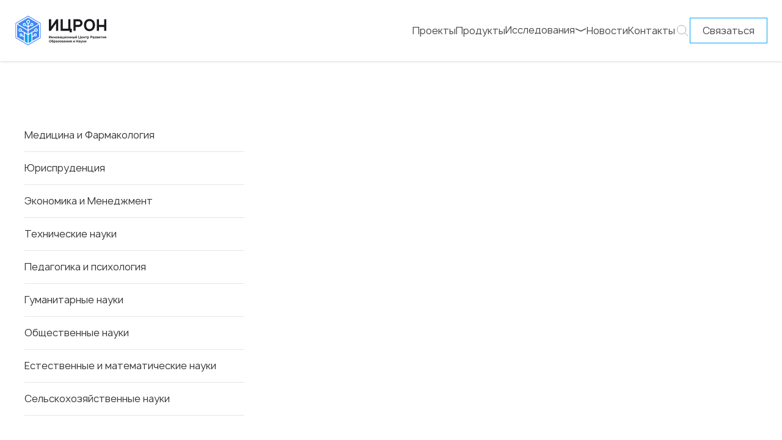

--- FILE ---
content_type: text/html;charset=utf-8
request_url: https://izron.ru/conference/gnd/ix-mezhdunarodnaya-nauchno-prakticheskaya-konferen1228.html
body_size: 13680
content:
<!DOCTYPE html><html><head><meta charset="utf-8">
<meta name="viewport" content="width=device-width, initial-scale=1">
<title>Научное образование и инновационный центр в России</title>
<style>@font-face{font-display:swap;font-family:Manrope;font-style:normal;font-weight:300;src:url(/_nuxt/Manrope-Light.BwUc1Usd.woff2) format("woff2")}@font-face{font-display:swap;font-family:Manrope;font-style:normal;font-weight:400;src:url(/_nuxt/Manrope-Regular.nlNYxjcI.woff2) format("woff2")}@font-face{font-display:swap;font-family:Manrope;font-style:normal;font-weight:500;src:url(/_nuxt/Manrope-Medium.B6tSc1So.woff2) format("woff2")}@font-face{font-display:swap;font-family:Manrope;font-style:normal;font-weight:600;src:url(/_nuxt/Manrope-Semibold.C-xdgwZw.woff2) format("woff2")}@font-face{font-display:swap;font-family:Manrope;font-style:normal;font-weight:700;src:url(/_nuxt/Manrope-Bold.DBNFIFyk.woff2) format("woff2")}body,html{font-family:Manrope,sans-serif;height:100%;margin:0}section{margin:80px 0}#__nuxt{display:flex;flex-direction:column;min-height:100vh}main{flex:1}footer{background:#ccc;padding:20px}.container{margin:0 auto;max-width:1360px;padding:0 40px;width:100%}.btn-section{border:1px solid #1d75ef;color:#1d75ef;font-size:16px;font-weight:400;line-height:150%;padding:12px 24px}.mobile{display:none}h1.heading-section,h2.heading-section{color:#36363a;font-size:48px;font-weight:700;line-height:120%}.section-top{align-items:center;display:flex;justify-content:space-between;margin-bottom:40px}.list-projects{align-items:stretch;display:grid;gap:32px;grid-template-columns:repeat(3,1fr)}.text-decor{color:inherit;font-size:1.1rem;line-height:1.75;overflow:auto}.card__top{align-items:center;display:flex;gap:16px;margin-bottom:16px}.card__tag{background:#fff;color:#0d83cc;display:inline-block;font-size:14px;font-weight:600;line-height:150%;padding:4px 8px}.card__tag.accent{background:#4285f4;color:#fff}.card__title{color:#fff;font-size:24px;font-weight:700;line-height:140%;margin-bottom:8px}.card__text{color:#fff;font-size:16px;font-weight:400;line-height:150%;margin-bottom:16px}.text-decor p{margin:1em 0}.card__btn{align-items:center;background:none;border:1px solid #fff;color:#fff;cursor:pointer;display:flex;font-size:16px;font-weight:400;gap:8px;line-height:150%;margin-top:auto;padding:10px 20px;width:max-content;width:-moz-max-content;width:-webkit-max-content}.card__btn.accent{border:1px solid #4285f4;color:#4285f4}.card__btn span{height:24px;width:24px}.card__btn svg path{fill:#fff;stroke:#fff;transition:all .2s ease-in-out;-webkit-transition:all .2s ease-in-out;-moz-transition:all .2s ease-in-out;-ms-transition:all .2s ease-in-out;-o-transition:all .2s ease-in-out}.card__btn.accent svg path{fill:#4285f4;stroke:#4285f4}.dark-text{color:#36363a}.card--blue{background:#4285f4;color:#fff;height:262px}.card__date{color:#fff;display:block;font-size:14px;font-weight:700}.card__date span{font-size:32px;font-weight:600;line-height:150%}.card__date.accent{color:#0d83cc}.text-decor h1,.text-decor h2,.text-decor h3,.text-decor h4,.text-decor h5,.text-decor h6{font-weight:700;line-height:1.3;margin-bottom:.8em;margin-top:2.2em}.text-decor h1{font-size:2rem}.text-decor h2{font-size:1.75rem}.text-decor h3{font-size:1.5rem}.text-decor h4{font-size:1.3rem}.text-decor h5{font-size:1.15rem}.text-decor h6{font-size:1rem;font-weight:600}.text-decor ol,.text-decor ul{margin:1.2em 0;padding-left:1.5em}.text-decor ul{list-style-type:disc}.text-decor ol{list-style-type:decimal}.text-decor li{list-style:disc;margin-bottom:.5em}.text-decor ol ol,.text-decor ol ul,.text-decor ul ol,.text-decor ul ul{margin-top:.5em}.text-decor blockquote{border-left:4px solid rgba(0,0,0,.1);font-style:italic;margin:1.5em 0;padding-left:1.2em}.text-decor img{border-radius:8px;display:block;height:auto;margin:1.5em auto;max-width:100%}.text-decor a{text-decoration:underline;text-underline-offset:2px;transition:opacity .2s ease-in-out}.text-decor a:hover{opacity:.8}.text-decor hr{border:none;border-top:1px solid rgba(0,0,0,.1);margin:2em 0}.text-decor code{border-radius:4px;padding:.2em .4em}.text-decor code,.text-decor pre{background:#0000000a;font-size:.95em}.text-decor pre{border-radius:6px;line-height:1.5;margin:1.5em 0;overflow-x:auto;padding:1em}.text-decor table{border-collapse:collapse;margin:1.5em 0;width:100%}.text-decor td,.text-decor th{border:1px solid rgba(0,0,0,.1);padding:.75em 1em;text-align:left}.text-decor th{font-weight:600}.text-decor strong{font-weight:700}.text-decor em{font-style:italic}@keyframes blink{0%,80%,to{opacity:.3}40%{opacity:1}}.loader{align-items:center;display:flex;gap:8px;justify-content:center;margin:40px 0}.dot{animation:blink 1.4s infinite both;background-color:#4285f4;border-radius:50%;height:12px;width:12px}.dot:nth-child(2){animation-delay:.2s}.dot:nth-child(3){animation-delay:.4s}@media (max-width:1300px){.section-news__top .btn-section,.section-projects__top .btn-section{display:none}.section-projects .btn-section.mobile{display:block;margin-top:40px;width:max-content;width:-moz-max-content;width:-webkit-max-content}}@media (max-width:1089px){section{margin:60px 0}.container{padding:0 20px}}@media (max-width:959px){h1.heading-section,h2.heading-section{font-size:36px}}@media (max-width:859px){.section-subscribe{background:#4285f4}}@media (max-width:768px){.text-decor{font-size:1rem}.text-decor h1{font-size:1.6rem}.text-decor h2{font-size:1.4rem}.text-decor h3{font-size:1.2rem}}@media (max-width:739px){.list-projects{grid-template-columns:repeat(1,1fr)}.section-projects .btn-section.mobile{text-align:center;width:100%}}</style>
<style>*{border:none;margin:0;padding:0}*,:after,:before{box-sizing:border-box}a,a:hover,a:link,a:visited{text-decoration:none}aside,footer,header,main,nav,section{background-color:#fff;display:block}h1,h2,h3,h4,h5,h6,p{font-size:inherit;font-weight:inherit}ul,ul li{list-style:none}img{vertical-align:top}img,svg{height:auto;max-width:100%}address{font-style:normal}button,input,select,textarea{background-color:transparent;color:inherit;font-family:inherit;font-size:inherit}input::-ms-clear{display:none}button,input[type=submit]{background-color:transparent;background:none;box-shadow:none;cursor:pointer;display:inline-block}button:active,button:focus,input:active,input:focus{outline:none}button::-moz-focus-inner{border:0;padding:0}label{cursor:pointer}legend{display:block}input[type=file]{max-width:100%}</style>
<style>.page-overlay[data-v-4bd264bf]{background:#f2f2f255;inset:0;opacity:.1;pointer-events:none;position:fixed;transition:opacity 1.8s ease;z-index:999}</style>
<style>.header[data-v-67ff8531]{background:#fff;box-shadow:0 .0625rem .25rem #00000026;position:sticky;top:0;z-index:1000}.header__container[data-v-67ff8531]{align-items:center;display:flex;justify-content:space-between;padding:24px;position:relative}.header__right[data-v-67ff8531]{align-items:center;display:flex;gap:80px}.header__nav[data-v-67ff8531]{display:flex}.header__list[data-v-67ff8531]{display:flex;gap:60px;list-style:none;margin:0;padding:0}.header__item[data-v-67ff8531]{position:relative}.header__link[data-v-67ff8531]{color:#48484c;font-size:16px;font-weight:400;line-height:150%;text-decoration:none;transition:color .2s}.header__link[data-v-67ff8531]:hover{color:#07f}.header__link--dropdown[data-v-67ff8531]{align-items:center;background:none;border:none;color:#48484c;cursor:pointer;display:flex;gap:.375rem}.header__arrow[data-v-67ff8531]{align-items:center;display:flex;transition:transform .2s}.header__arrow--open[data-v-67ff8531]{transform:rotate(180deg)}.header__dropdown[data-v-67ff8531]{background:#fff;box-shadow:0 0 .25rem .0625rem #00000026;display:flex;flex-direction:column;gap:1.5rem;left:0;list-style:none;margin-top:.625rem;min-width:15.3125rem;padding:1.5rem;position:absolute;top:100%}.header__dropdown-item a[data-v-67ff8531]{color:#48484c;display:block;font-size:16px;font-weight:400;line-height:150%;text-decoration:none}.header__dropdown-item a[data-v-67ff8531]:hover{background:#f5f5f5}.header__button[data-v-67ff8531]{border:1px solid #00a4ef;color:#48484c;font-size:16px;font-weight:400;line-height:150%;padding:8px 20px;text-decoration:none;transition:all .2s}.header__button[data-v-67ff8531]:hover{background:#07f;color:#fff}.header__burger[data-v-67ff8531]{background:none;border:none;cursor:pointer;display:none;flex-direction:column;gap:5px}.header__burger span[data-v-67ff8531]{background:#664dfe;border-radius:10px;height:4px;width:27px}.header__nav-mobile[data-v-67ff8531]{background:#fff;border-top:.0625rem solid #ddd;box-shadow:0 -.125rem .375rem #0000001a;inset:0;position:fixed;z-index:100}.header__list-mobile[data-v-67ff8531]{display:flex;flex-direction:column;gap:24px;list-style:none;margin:0;padding:0 20px}.header__item-mobile a[data-v-67ff8531]{color:#000;font-size:16px;text-decoration:none}span.dropdown-arrow[data-v-67ff8531]{display:flex}.dropdown-arrow svg[data-v-67ff8531]{transition:transform .3s ease}.dropdown-arrow svg.rotated[data-v-67ff8531]{transform:rotate(180deg)}.header__list-mobile .dropdown-header[data-v-67ff8531]{align-items:center;display:flex;gap:5px;justify-content:space-between}.header__list-mobile ul.dropdown-menu[data-v-67ff8531]{display:flex;flex-direction:column;gap:24px;margin-top:24px;padding-left:20px}.header__nav-mobile-top[data-v-67ff8531]{align-items:center;display:flex;justify-content:space-between;margin-bottom:30px;padding:6px 18px}.header__logo-mobile img[data-v-67ff8531]{height:52px}.header__close[data-v-67ff8531]{background:none;border:none;cursor:pointer;height:24px;position:relative}.header__actions[data-v-67ff8531]{align-items:center;display:flex;gap:60px}.header__icon[data-v-67ff8531]{background:none;border:none;cursor:pointer;height:24px;transition:filter .2s ease,transform .2s ease;width:24px}.header__icon svg path[data-v-67ff8531]{height:100%;transition:stroke .5s ease-in-out;width:100%}.header__icon:hover svg path[data-v-67ff8531]{stroke:#00a4ef}.header__container.search-active .header__burger[data-v-67ff8531],.header__container.search-active .header__button[data-v-67ff8531],.header__container.search-active .header__icon--search[data-v-67ff8531],.header__container.search-active .header__icon--user[data-v-67ff8531],.header__container.search-active .header__logo[data-v-67ff8531],.header__container.search-active .header__nav[data-v-67ff8531]{opacity:0;pointer-events:none;transform:translateY(-10px);transition:all .3s ease}.header__container:not(.search-active) .header__burger[data-v-67ff8531],.header__container:not(.search-active) .header__button[data-v-67ff8531],.header__container:not(.search-active) .header__icon--search[data-v-67ff8531],.header__container:not(.search-active) .header__icon--user[data-v-67ff8531],.header__container:not(.search-active) .header__logo[data-v-67ff8531],.header__container:not(.search-active) .header__nav[data-v-67ff8531]{opacity:1;transform:translateY(0);transition:all .3s ease}.header__search-bar[data-v-67ff8531]{align-items:center;animation:fadeInSearch-67ff8531 .35s ease forwards;display:flex;gap:12px;left:0;opacity:0;position:absolute;right:0;transform:translateY(-10px);width:100%;z-index:10}.header__item-mobile .header__search-bar[data-v-67ff8531]{animation:none;opacity:1;position:relative;transform:translateY(0)}button.search-icon--close[data-v-67ff8531]{height:24px;position:absolute;right:15px}.header__search-input[data-v-67ff8531]::-webkit-search-cancel-button{-webkit-appearance:none;appearance:none}.header__search-input[data-v-67ff8531]::-webkit-search-decoration,.header__search-input[data-v-67ff8531]::-webkit-search-results-button,.header__search-input[data-v-67ff8531]::-webkit-search-results-decoration{display:none}.header__search-wrapper[data-v-67ff8531]{align-items:center;display:flex;max-width:100%;position:relative;width:100%}@keyframes fadeInSearch-67ff8531{0%{opacity:0;transform:translateY(-10px)}to{opacity:1;transform:translateY(0)}}.header__search-input[data-v-67ff8531]{background:#fff;border:1px solid #ccc;box-shadow:0 2px 8px #0000000d;flex:1;font-size:16px;outline:none;padding:12px 40px;transition:border-color .25s ease,box-shadow .25s ease}.header__search-input[data-v-67ff8531]:focus{border-color:#00a4ef;box-shadow:0 3px 10px #0077ff26}.header__search-icon[data-v-67ff8531]{align-items:center;display:flex;left:12px;pointer-events:none;position:absolute}.header__icon--close[data-v-67ff8531]{background:none;border:none;cursor:pointer;position:absolute;right:12px;transition:transform .2s ease}.header__icon--close[data-v-67ff8531]:hover{transform:scale(1.1)}.fade-enter-active[data-v-67ff8531],.fade-leave-active[data-v-67ff8531]{transition:opacity .25s ease}.fade-enter-from[data-v-67ff8531],.fade-leave-to[data-v-67ff8531]{opacity:0}.search-fade-enter-active[data-v-67ff8531]{animation:searchOpen .35s ease forwards}.search-fade-leave-active[data-v-67ff8531]{animation:searchClose-67ff8531 .4s cubic-bezier(.45,0,.2,1) forwards}@keyframes searchClose-67ff8531{0%{opacity:1;transform:translateY(0) scale(1)}50%{opacity:.5;transform:translateY(-6px) scale(.97)}to{opacity:0;transform:translateY(-20px) scale(.9)}}@media (max-width:1289px){.header__list[data-v-67ff8531]{gap:45px}.header__actions[data-v-67ff8531],.header__right[data-v-67ff8531]{gap:40px}}@media (max-width:1200px){.header__list[data-v-67ff8531]{gap:45px}.header__right[data-v-67ff8531]{gap:40px}}@media (max-width:1120px){.header__actions[data-v-67ff8531],.header__nav[data-v-67ff8531]{display:none}.header__burger[data-v-67ff8531]{display:flex}.header__container[data-v-67ff8531]{align-items:center;display:flex;justify-content:space-between;padding:6px 18px}.header__item-mobile .header__button[data-v-67ff8531]{display:grid;text-align:center;width:100%}}@media (min-width:1121px){.header__nav-mobile[data-v-67ff8531]{display:none}}@media (max-width:996px){.header__dropdown-item a[data-v-67ff8531],.header__link[data-v-67ff8531]{font-size:14px}}</style>
<style>.modal-overlay[data-v-0fe3b365]{align-items:center;background:#00000080;display:flex;inset:0;justify-content:center;position:fixed;z-index:120}.modal[data-v-0fe3b365]{background:#fff;max-width:690px;padding:40px 60px;position:relative;width:100%}.modal-heading[data-v-0fe3b365]{color:#4285f4;font-size:48px;font-weight:700;margin-bottom:20px;text-align:center}.modal-text[data-v-0fe3b365]{color:#48484c;font-size:18px;font-weight:400;line-height:150%;margin:0 auto;max-width:380px;text-align:center}.modal-close[data-v-0fe3b365]{background:none;border:none;cursor:pointer;font-size:32px;line-height:100%;position:absolute;right:15px;top:10px}.form-field[data-v-0fe3b365]{margin-bottom:16px}.field-label[data-v-0fe3b365]{color:#48484c;font-size:16px}.custom-input[data-v-0fe3b365],.custom-textarea[data-v-0fe3b365]{border:1px solid #ccc;min-height:40px;outline:none;padding:10px;width:100%}.custom-textarea[data-v-0fe3b365]{min-height:120px}.custom-input[data-v-0fe3b365]:empty:before,.custom-textarea[data-v-0fe3b365]:empty:before{color:#aaa;content:attr(data-placeholder)}.checkbox[data-v-0fe3b365]{align-items:center;cursor:pointer;display:flex}.custom-checkbox[data-v-0fe3b365]{border:1px solid #c3c3c3;border-radius:50%;height:18px;margin-right:8px;position:relative;width:18px}.custom-checkbox.checked[data-v-0fe3b365]:after{background:#4285f4;border-radius:50%;content:"";height:10px;left:50%;position:absolute;top:50%;transform:translate(-50%,-50%);width:10px}button[type=submit][data-v-0fe3b365]{background:#4285f4;border:none;color:#fff;cursor:pointer;display:block;font-size:18px;margin:0 auto;padding:12px 24px}@media (max-width:959px){.modal[data-v-0fe3b365]{padding:40px 20px}.modal-heading[data-v-0fe3b365]{font-size:36px;margin-bottom:12px}.agreement .field-label[data-v-0fe3b365]{font-size:14px}.agreement[data-v-0fe3b365],.form-field[data-v-0fe3b365]:nth-child(3){margin-bottom:24px}.modal-text[data-v-0fe3b365]{font-size:16px;font-weight:400;margin-bottom:32px}button[type=submit][data-v-0fe3b365]{font-size:16px;padding:10px 36px}}@media (max-width:768px){.modal-heading[data-v-0fe3b365]{font-size:30px}}@media (max-width:420px){.modal-heading[data-v-0fe3b365]{font-size:24px}}</style>
<style>.conferences-layout[data-v-d03a05d3]{display:flex;gap:80px}.category-list__item--active>.category-list__link[data-v-d03a05d3],.subcategory-list__item--active>.subcategory-list__link[data-v-d03a05d3]{color:#007bff}.subcategory-list[data-v-d03a05d3]{padding-left:1rem}.conferences-content[data-v-d03a05d3]{flex:1}.conferences-sidebar[data-v-d03a05d3]{background-color:#fff;border-radius:6px;width:250px}.category-list[data-v-d03a05d3]{list-style:none;margin:0;padding:0}.category-list__item[data-v-d03a05d3]{margin-bottom:12px;transition:all .2s ease}.category-list__item--active>.category-list__link[data-v-d03a05d3]{color:#007bff}.category-list__link[data-v-d03a05d3]{border-bottom:1px solid #ddd;border-radius:4px;color:#333;display:block;padding:8px 12px;text-decoration:none;transition:background .2s ease}.category-list__link[data-v-d03a05d3]:hover{background-color:#f0f8ff}.subcategory-list[data-v-d03a05d3]{list-style:none;margin-top:6px;padding-left:16px}.subcategory-list__item[data-v-d03a05d3]{margin-bottom:6px}.subcategory-list__item--active>.subcategory-list__link[data-v-d03a05d3]{color:#007bff}.subcategory-list__link[data-v-d03a05d3]{border-radius:4px;color:#555;display:block;padding:4px 10px;text-decoration:none}.subcategory-list__link[data-v-d03a05d3]:hover{background-color:#f0f8ff}@media (max-width:1024px){.conferences-layout[data-v-d03a05d3]{flex-direction:column;gap:60px}}</style>
<style>.footer--dark[data-v-d167f1d5]{background:linear-gradient(100deg,#012863,#205597 64.06%,#073977);color:#fff;overflow:hidden;position:relative;z-index:1}.footer--dark[data-v-d167f1d5]:before{background:#2f669ecc;height:538px;left:-150px;top:-250px;width:362px}.footer--dark[data-v-d167f1d5]:after,.footer--dark[data-v-d167f1d5]:before{border-radius:100%;content:"";filter:blur(200px);position:absolute;z-index:-1}.footer--dark[data-v-d167f1d5]:after{background:#1c4a79;bottom:-450px;height:1016px;left:250px;transform:rotate(31deg);width:715px}.footer__container[data-v-d167f1d5]{display:flex;justify-content:space-between}.footer__top[data-v-d167f1d5]{border-bottom:1px solid #cacaca;padding:50px 0 40px}.footer__logo[data-v-d167f1d5]{margin-bottom:20px;width:230px}.footer__description[data-v-d167f1d5]{margin-bottom:15px}.footer__author[data-v-d167f1d5],.footer__description[data-v-d167f1d5]{color:#ecf3f7;font-size:16px;font-weight:400;line-height:150%}.footer__author[data-v-d167f1d5]{display:flex;justify-content:end}.footer__left[data-v-d167f1d5]{max-width:350px}.footer__right[data-v-d167f1d5]{display:flex;justify-content:space-between;width:760px}.footer__column-title[data-v-d167f1d5]{color:#a0c5db;font-size:20px;font-weight:700;line-height:150%;margin-bottom:16px}.footer__list[data-v-d167f1d5]{display:flex;flex-direction:column;gap:8px}.footer__list-item a[data-v-d167f1d5]{color:#ccc;color:#ecf3f7;font-size:16px;font-weight:400;line-height:150%;transition:color .2s}.footer__bottom[data-v-d167f1d5]{padding:20px 0}.footer__bottom-container[data-v-d167f1d5]{align-items:center;display:flex;justify-content:space-between}.footer__legal[data-v-d167f1d5],.footer__links[data-v-d167f1d5]{display:flex;gap:24px}.footer__links[data-v-d167f1d5]{flex-wrap:wrap}.footer__link[data-v-d167f1d5]{color:#a0c5db;font-size:14px;font-weight:400;line-height:150%;text-decoration:underline;-webkit-text-decoration-skip-ink:none;text-decoration-skip-ink:none;transition:all .5s ease-in-out}.footer__link[data-v-d167f1d5]:hover{color:#ecf3f7}.footer__socials[data-v-d167f1d5]{display:flex;gap:12px}.footer__social[data-v-d167f1d5]{height:24px;width:24px}.footer__social[data-v-d167f1d5]:hover{color:#fff}p.footer__copy[data-v-d167f1d5]{color:#ecf3f7;font-size:14px;font-weight:400;line-height:150%}.footer__column[data-v-d167f1d5]:first-child{max-width:115px;width:100%}.footer__column[data-v-d167f1d5]:nth-child(2),.footer__column[data-v-d167f1d5]:nth-child(3){max-width:200px;width:100%}@media (max-width:1300px){.footer__right[data-v-d167f1d5]{width:710px}}@media (max-width:1200px){.footer__container[data-v-d167f1d5]{display:flex;flex-direction:column;gap:48px;justify-content:space-between}.footer__container.footer__bottom-container[data-v-d167f1d5]{gap:32px}.footer__links[data-v-d167f1d5]{align-items:center;flex-direction:column;gap:16px;justify-content:center;order:-1}.footer__legal[data-v-d167f1d5]{display:flex;flex-direction:column;gap:32px}.footer__right[data-v-d167f1d5]{width:100%}}@media (max-width:956px){.footer__right[data-v-d167f1d5]{flex-direction:column;gap:40px}.footer__column[data-v-d167f1d5]{max-width:none!important;width:100%}.footer__socials[data-v-d167f1d5]{order:-1}.footer__left[data-v-d167f1d5]{max-width:100%}}</style>
<style>.cookies-section[data-v-613973a3]{align-items:center;background:#4385f5;bottom:0;display:flex;flex-wrap:wrap;gap:25px;justify-content:center;padding:2em;width:100%}.cookies-consent[data-v-613973a3]{bottom:0;left:0;margin:0;position:fixed;width:100%}p.cookies-section__text[data-v-613973a3]{color:#fff;margin-right:10px}.cookies-section a.underline[data-v-613973a3]{color:#fff;text-decoration:underline}.cookies-consent .btn-section[data-v-613973a3]{border:1px solid #fff;color:#fff}</style>
<style>.sidebar[data-v-25f246fb]{max-width:360px;width:100%}.sidebar__toggle[data-v-25f246fb]{align-items:center;background:#fff;border-bottom:1px solid #e5e5e5;cursor:pointer;display:none;font-size:18px;font-weight:500;justify-content:space-between;padding:13px 0;text-align:left;width:100%}nav.sidebar__nav[data-v-25f246fb]{margin-top:15px}.sidebar__list[data-v-25f246fb]{display:flex;flex-direction:column;gap:15px;list-style:none;margin:0;padding:0}.sidebar__item[data-v-25f246fb]{border-bottom:1px solid #e5e5e5;padding:13px 0}.sidebar__link[data-v-25f246fb]{color:#36363a;font-size:16px;text-decoration:none;transition:color .3s ease}.sidebar__link[data-v-25f246fb]:hover{color:#007bff}.sidebar__toggle-icon[data-v-25f246fb]{transition:transform .3s ease}.sidebar__toggle-icon--open[data-v-25f246fb]{transform:rotate(180deg)}.conferences-sidebar[data-v-25f246fb]{background-color:#fff;border-radius:6px;width:250px}.category-list[data-v-25f246fb]{list-style:none;margin:0;padding:0}.category-list__item[data-v-25f246fb]{margin-bottom:12px;transition:all .2s ease}.category-list__item--active>.category-list__link[data-v-25f246fb]{color:#007bff}.category-list__link[data-v-25f246fb]{border-bottom:1px solid #ddd;border-radius:4px;color:#333;display:block;padding:8px 12px;text-decoration:none;transition:background .2s ease}.category-list__link[data-v-25f246fb]:hover{background-color:#f0f8ff}.subcategory-list[data-v-25f246fb]{list-style:none;margin-top:6px;padding-left:16px}.subcategory-list__item[data-v-25f246fb]{margin-bottom:6px}.subcategory-list__item--active>.subcategory-list__link[data-v-25f246fb]{color:#007bff}.subcategory-list__link[data-v-25f246fb]{border-radius:4px;color:#555;display:block;padding:4px 10px;text-decoration:none}.subcategory-list__link[data-v-25f246fb]:hover{background-color:#f0f8ff}@media (max-width:1024px){.sidebar__toggle[data-v-25f246fb]{display:flex}.sidebar[data-v-25f246fb]{max-width:100%}}.sidebar-fade-enter-active[data-v-25f246fb],.sidebar-fade-leave-active[data-v-25f246fb]{transition:all .3s ease}.sidebar-fade-enter-from[data-v-25f246fb],.sidebar-fade-leave-to[data-v-25f246fb]{opacity:0;transform:translateY(-10px)}</style>
<link rel="stylesheet" href="/_nuxt/useConferencesCategories.qtGl9qEh.css" crossorigin>
<link rel="modulepreload" as="script" crossorigin href="/_nuxt/D4grrQCv.js">
<link rel="modulepreload" as="script" crossorigin href="/_nuxt/CwnnktO0.js">
<link rel="modulepreload" as="script" crossorigin href="/_nuxt/CdLGYZ3A.js">
<link rel="modulepreload" as="script" crossorigin href="/_nuxt/BMVlVPBl.js">
<link rel="modulepreload" as="script" crossorigin href="/_nuxt/Dph_X_6v.js">
<link rel="modulepreload" as="script" crossorigin href="/_nuxt/m5nm-wMl.js">
<link rel="modulepreload" as="script" crossorigin href="/_nuxt/BVDLL_-q.js">
<link rel="modulepreload" as="script" crossorigin href="/_nuxt/DBxL1qVE.js">
<link rel="modulepreload" as="script" crossorigin href="/_nuxt/9pkddeST.js">
<link rel="modulepreload" as="script" crossorigin href="/_nuxt/BZdLiteF.js">
<link rel="modulepreload" as="script" crossorigin href="/_nuxt/XzLgkCmA.js">
<link rel="preload" as="fetch" fetchpriority="low" crossorigin="anonymous" href="/_nuxt/builds/meta/9b8c179b-33b8-4a8a-99d2-c4b7873bff24.json">
<link rel="prefetch" as="script" crossorigin href="/_nuxt/CpbNZhgO.js">
<link rel="prefetch" as="script" crossorigin href="/_nuxt/BLDa66tv.js">
<link rel="prefetch" as="image" type="image/svg+xml" href="/_nuxt/logo.qBYgfPG2.svg">
<link rel="prefetch" as="image" type="image/svg+xml" href="/_nuxt/logo-light.CyDjfaUk.svg">
<meta property="og:image" content="Научное образование и инновационный центр в России">
<link rel="icon" type="image/png" href="/favicon-48x48.png" sizes="48x48">
<link rel="icon" type="image/svg+xml" href="/favicon.svg">
<link rel="shortcut icon" href="/favicon.ico">
<link rel="apple-touch-icon" sizes="180x180" href="/apple-touch-icon.png">
<link rel="manifest" href="/site.webmanifest">
<meta name="apple-mobile-web-app-title" content="Инновационный Центр Развития Образования и Науки">
<meta name="description" content="Научное образование и инновационный центр в России">
<meta property="og:title" content="Научное образование и инновационный центр в России">
<meta property="og:description" content="Научное образование и инновационный центр в России">
<meta name="twitter:title" content="Научное образование и инновационный центр в России">
<meta name="twitter:description" content="Научное образование и инновационный центр в России">
<meta name="twitter:image" content="Научное образование и инновационный центр в России">
<meta name="type" content="website">
<meta name="site-name" content="Научное образование и инновационный центр в России">
<meta name="locale" content="ru_RU">
<script type="module" src="/_nuxt/D4grrQCv.js" crossorigin></script></head><body><div id="__nuxt"><!--[--><header class="header" data-v-4bd264bf data-v-67ff8531><div class="header__container container" data-v-67ff8531><div class="header__left" data-v-67ff8531><div class="header__logo" data-v-67ff8531><a href="/" class="" data-v-67ff8531><img src="/_nuxt/logo.qBYgfPG2.svg" alt="Логотип" class="header__logo-img" data-v-67ff8531></a></div></div><div class="header__right" data-v-67ff8531><nav class="header__nav" data-v-67ff8531><ul class="header__list" data-v-67ff8531><li class="header__item" data-v-67ff8531><a href="/projects" class="header__link" data-v-67ff8531>Проекты</a></li><li class="header__item" data-v-67ff8531><a href="/services" class="header__link" data-v-67ff8531>Продукты</a></li><li class="header__item header__item--dropdown" data-v-67ff8531><button class="header__link header__link--dropdown" data-v-67ff8531> Исследования <span class="header__arrow" data-v-67ff8531><svg width="19" height="6" viewBox="0 0 19 6" fill="none" data-v-67ff8531><path d="M1 1L9.74286 5L18 1" stroke="#48484C" stroke-width="1.5" data-v-67ff8531></path></svg></span></button><!----></li><li class="header__item" data-v-67ff8531><a href="/news" class="header__link" data-v-67ff8531>Новости</a></li><li class="header__item" data-v-67ff8531><a href="/contacts" class="header__link" data-v-67ff8531>Контакты</a></li></ul></nav><div class="header__actions" data-v-67ff8531><button class="header__icon header__icon--search" data-v-67ff8531><svg width="24" height="24" viewBox="0 0 24 24" fill="none" xmlns="http://www.w3.org/2000/svg" data-v-67ff8531><path d="M10.6296 17.7593C14.5672 17.7593 17.7593 14.5672 17.7593 10.6296C17.7593 6.69204 14.5672 3.5 10.6296 3.5C6.69204 3.5 3.5 6.69204 3.5 10.6296C3.5 14.5672 6.69204 17.7593 10.6296 17.7593Z" stroke="#A9A9A9" data-v-67ff8531></path><path d="M15.8164 15.8145L21.0016 20.9996" stroke="#A9A9A9" stroke-linecap="round" stroke-linejoin="round" data-v-67ff8531></path></svg></button><a href="#" class="header__button" data-v-67ff8531>Связаться</a></div><!----><button class="header__burger" data-v-67ff8531><span data-v-67ff8531></span><span data-v-67ff8531></span><span data-v-67ff8531></span></button></div></div><!----><!----></header><main data-v-d03a05d3><section class="conferences-list" data-v-d03a05d3><div class="container" data-v-d03a05d3><div class="conferences-layout" data-v-d03a05d3><div class="sidebar" data-v-d03a05d3 data-v-25f246fb><button class="sidebar__toggle" data-v-25f246fb> Категории конференций <span class="sidebar__toggle-icon--open sidebar__toggle-icon" data-v-25f246fb><svg width="17" height="8" viewBox="0 0 17 8" fill="none" xmlns="http://www.w3.org/2000/svg" data-v-25f246fb><path d="M1 1.5L8.5 6.5L16 1.5" stroke="#C5C5C5" stroke-width="2" data-v-25f246fb></path></svg></span></button><nav class="sidebar__nav" style="" data-v-25f246fb><ul class="sidebar__list" data-v-25f246fb><!--[--><li class="sidebar__item" data-v-25f246fb><a href="/conference/med" class="sidebar__link" data-v-25f246fb>Медицина и Фармакология</a></li><li class="sidebar__item" data-v-25f246fb><a href="/conference/law" class="sidebar__link" data-v-25f246fb>Юриспруденция</a></li><li class="sidebar__item" data-v-25f246fb><a href="/conference/economics" class="sidebar__link" data-v-25f246fb>Экономика и Менеджмент</a></li><li class="sidebar__item" data-v-25f246fb><a href="/conference/tech" class="sidebar__link" data-v-25f246fb>Технические науки</a></li><li class="sidebar__item" data-v-25f246fb><a href="/conference/psychology" class="sidebar__link" data-v-25f246fb>Педагогика и психология</a></li><li class="sidebar__item" data-v-25f246fb><a href="/conference/hum" class="sidebar__link" data-v-25f246fb>Гуманитарные науки</a></li><li class="sidebar__item" data-v-25f246fb><a href="/conference/soc" class="sidebar__link" data-v-25f246fb>Общественные науки</a></li><li class="sidebar__item" data-v-25f246fb><a href="/conference/math" class="sidebar__link" data-v-25f246fb>Естественные и математические науки</a></li><li class="sidebar__item" data-v-25f246fb><a href="/conference/gnd" class="sidebar__link" data-v-25f246fb>Сельскохозяйственные науки</a></li><!--]--></ul></nav></div><!----></div></div></section></main><footer class="footer footer--dark" data-v-4bd264bf data-v-d167f1d5><div class="container" data-v-d167f1d5><div class="footer__top" data-v-d167f1d5><div class="footer__container" data-v-d167f1d5><div class="footer__left" data-v-d167f1d5><img src="/_nuxt/logo-light.CyDjfaUk.svg" alt="Логотип" class="footer__logo" data-v-d167f1d5><p class="footer__description" data-v-d167f1d5> Наука — сила, она раскрывает отношения вещей, их законы и взаимодействия. </p><p class="footer__author" data-v-d167f1d5>Александр Герцен</p></div><div class="footer__right" data-v-d167f1d5><div class="footer__column" data-v-d167f1d5><h3 class="footer__column-title" data-v-d167f1d5>Компания</h3><ul class="footer__list" data-v-d167f1d5><li class="footer__list-item" data-v-d167f1d5><a href="/projects" class="" data-v-d167f1d5>Проекты</a></li><li class="footer__list-item" data-v-d167f1d5><a href="/services" class="" data-v-d167f1d5>Продукты</a></li><li class="footer__list-item" data-v-d167f1d5><a href="/news" class="" data-v-d167f1d5>Новости</a></li><li class="footer__list-item" data-v-d167f1d5><a href="/contacts" class="" data-v-d167f1d5>Контакты</a></li></ul></div><div class="footer__column" data-v-d167f1d5><h3 class="footer__column-title" data-v-d167f1d5>Конференции</h3><ul class="footer__list" data-v-d167f1d5><li class="footer__list-item" data-v-d167f1d5><a href="/conference" class="" data-v-d167f1d5>Конференции</a></li><li class="footer__list-item" data-v-d167f1d5><a href="/partners" class="" data-v-d167f1d5>Институты</a></li><li class="footer__list-item" data-v-d167f1d5><a href="/editors" class="" data-v-d167f1d5>Редакционная коллегия</a></li><li class="footer__list-item" data-v-d167f1d5><a href="/authors" class="" data-v-d167f1d5>Авторы</a></li></ul></div><div class="footer__column" data-v-d167f1d5><h3 class="footer__column-title" data-v-d167f1d5>Наши контакты</h3><ul class="footer__list" data-v-d167f1d5><li class="footer__list-item" data-v-d167f1d5><a href="https://t.me/izronru" target="_blank" data-v-d167f1d5>Telegram</a></li><!----><!----><li class="footer__list-item" data-v-d167f1d5><a href="mailto:info@izron.ru" data-v-d167f1d5>info@izron.ru</a></li><!----><li class="footer__list-item" data-v-d167f1d5>г. Москва, Суворовская пл., д.1/52, корпус 2, 7 этаж, помещение I, ИЦРОН</li></ul></div></div></div></div><div class="footer__bottom" data-v-d167f1d5><div class="footer__container footer__bottom-container" data-v-d167f1d5><div class="footer__legal" data-v-d167f1d5><p class="footer__copy" data-v-d167f1d5>© 2025 ИЦРОН. Все права защищены.</p><div class="footer__links" data-v-d167f1d5><a href="/privacy" class="footer__link" data-v-d167f1d5>Политика конфиденциальности</a><a href="/doc" class="footer__link" data-v-d167f1d5>Условия обслуживания</a></div></div><div class="footer__socials" data-v-d167f1d5><a href="https://t.me/izronru" class="footer__social" aria-label="Telegram" data-v-d167f1d5><img src="data:image/svg+xml,%3csvg%20width=&#39;24&#39;%20height=&#39;24&#39;%20viewBox=&#39;0%200%2024%2024&#39;%20fill=&#39;none&#39;%20xmlns=&#39;http://www.w3.org/2000/svg&#39;%3e%3ccircle%20cx=&#39;12&#39;%20cy=&#39;13&#39;%20r=&#39;7&#39;%20fill=&#39;%23D9D9D9&#39;%20/%3e%3cpath%20d=&#39;M12%202C6.48%202%202%206.48%202%2012C2%2017.52%206.48%2022%2012%2022C17.52%2022%2022%2017.52%2022%2012C22%206.48%2017.52%202%2012%202ZM16.64%208.8C16.49%2010.38%2015.84%2014.22%2015.51%2015.99C15.37%2016.74%2015.09%2016.99%2014.83%2017.02C14.25%2017.07%2013.81%2016.64%2013.25%2016.27C12.37%2015.69%2011.87%2015.33%2011.02%2014.77C10.03%2014.12%2010.67%2013.76%2011.24%2013.18C11.39%2013.03%2013.95%2010.7%2014%2010.49C14.0069%2010.4582%2014.006%2010.4252%2013.9973%2010.3938C13.9886%2010.3624%2013.9724%2010.3337%2013.95%2010.31C13.89%2010.26%2013.81%2010.28%2013.74%2010.29C13.65%2010.31%2012.25%2011.24%209.52%2013.08C9.12%2013.35%208.76%2013.49%208.44%2013.48C8.08%2013.47%207.4%2013.28%206.89%2013.11C6.26%2012.91%205.77%2012.8%205.81%2012.45C5.83%2012.27%206.08%2012.09%206.55%2011.9C9.47%2010.63%2011.41%209.79%2012.38%209.39C15.16%208.23%2015.73%208.03%2016.11%208.03C16.19%208.03%2016.38%208.05%2016.5%208.15C16.6%208.23%2016.63%208.34%2016.64%208.42C16.63%208.48%2016.65%208.66%2016.64%208.8Z&#39;%20fill=&#39;%230D83CC&#39;%20/%3e%3c/svg%3e" alt="Telegram" class="footer__logo" data-v-d167f1d5></a><!----><!----></div></div></div></div><section class="cookies-consent" data-v-d167f1d5 data-v-613973a3><!----></section></footer><!----><!--]--></div><div id="teleports"></div><script type="application/json" data-nuxt-data="nuxt-app" data-ssr="true" id="__NUXT_DATA__">[["ShallowReactive",1],{"data":2,"state":91,"once":94,"_errors":95,"serverRendered":13,"path":103},["ShallowReactive",3],{"categories-conference":4,"contact-settings":82},[5,18,26,34,42,50,58,66,74],{"id":6,"name":7,"seo":8,"slug":16,"parent_id":10,"image":12,"children":17},1,"Медицина и Фармакология",{"title":9,"description":10,"author":11,"image":12,"url":10,"enableTitleSuffix":13,"imageMeta":10,"published_time":10,"modified_time":10,"articleBody":10,"section":10,"tags":10,"twitter_username":10,"schema":10,"type":14,"site_name":10,"favicon":10,"locale":15,"robots":10,"canonical_url":10,"openGraphTitle":10,"alternates":10},"Медицина и Фармакология – Разделы конференций – ИЦРОН",null,"ИЦРОН","https://izron.ru/storage/1877/med.png",true,"website","ru_RU","med",[],{"id":19,"name":20,"seo":21,"slug":24,"parent_id":10,"image":23,"children":25},2,"Юриспруденция",{"title":22,"description":10,"author":11,"image":23,"url":10,"enableTitleSuffix":13,"imageMeta":10,"published_time":10,"modified_time":10,"articleBody":10,"section":10,"tags":10,"twitter_username":10,"schema":10,"type":14,"site_name":10,"favicon":10,"locale":15,"robots":10,"canonical_url":10,"openGraphTitle":10,"alternates":10},"Юриспруденция – Разделы конференций – ИЦРОН","https://izron.ru/storage/1878/yur.png","law",[],{"id":27,"name":28,"seo":29,"slug":32,"parent_id":10,"image":31,"children":33},3,"Экономика и Менеджмент",{"title":30,"description":10,"author":11,"image":31,"url":10,"enableTitleSuffix":13,"imageMeta":10,"published_time":10,"modified_time":10,"articleBody":10,"section":10,"tags":10,"twitter_username":10,"schema":10,"type":14,"site_name":10,"favicon":10,"locale":15,"robots":10,"canonical_url":10,"openGraphTitle":10,"alternates":10},"Экономика и Менеджмент – Разделы конференций – ИЦРОН","https://izron.ru/storage/1879/eco.png","economics",[],{"id":35,"name":36,"seo":37,"slug":40,"parent_id":10,"image":39,"children":41},4,"Технические науки",{"title":38,"description":10,"author":11,"image":39,"url":10,"enableTitleSuffix":13,"imageMeta":10,"published_time":10,"modified_time":10,"articleBody":10,"section":10,"tags":10,"twitter_username":10,"schema":10,"type":14,"site_name":10,"favicon":10,"locale":15,"robots":10,"canonical_url":10,"openGraphTitle":10,"alternates":10},"Технические науки – Разделы конференций – ИЦРОН","https://izron.ru/storage/1880/tec.png","tech",[],{"id":43,"name":44,"seo":45,"slug":48,"parent_id":10,"image":47,"children":49},5,"Педагогика и психология",{"title":46,"description":10,"author":11,"image":47,"url":10,"enableTitleSuffix":13,"imageMeta":10,"published_time":10,"modified_time":10,"articleBody":10,"section":10,"tags":10,"twitter_username":10,"schema":10,"type":14,"site_name":10,"favicon":10,"locale":15,"robots":10,"canonical_url":10,"openGraphTitle":10,"alternates":10},"Педагогика и психология – Разделы конференций – ИЦРОН","https://izron.ru/storage/1881/psy.png","psychology",[],{"id":51,"name":52,"seo":53,"slug":56,"parent_id":10,"image":55,"children":57},6,"Гуманитарные науки",{"title":54,"description":10,"author":11,"image":55,"url":10,"enableTitleSuffix":13,"imageMeta":10,"published_time":10,"modified_time":10,"articleBody":10,"section":10,"tags":10,"twitter_username":10,"schema":10,"type":14,"site_name":10,"favicon":10,"locale":15,"robots":10,"canonical_url":10,"openGraphTitle":10,"alternates":10},"Гуманитарные науки – Разделы конференций – ИЦРОН","https://izron.ru/storage/1882/gym.png","hum",[],{"id":59,"name":60,"seo":61,"slug":64,"parent_id":10,"image":63,"children":65},7,"Общественные науки",{"title":62,"description":10,"author":11,"image":63,"url":10,"enableTitleSuffix":13,"imageMeta":10,"published_time":10,"modified_time":10,"articleBody":10,"section":10,"tags":10,"twitter_username":10,"schema":10,"type":14,"site_name":10,"favicon":10,"locale":15,"robots":10,"canonical_url":10,"openGraphTitle":10,"alternates":10},"Общественные науки – Разделы конференций – ИЦРОН","https://izron.ru/storage/1883/obs.png","soc",[],{"id":67,"name":68,"seo":69,"slug":72,"parent_id":10,"image":71,"children":73},8,"Естественные и математические науки",{"title":70,"description":10,"author":11,"image":71,"url":10,"enableTitleSuffix":13,"imageMeta":10,"published_time":10,"modified_time":10,"articleBody":10,"section":10,"tags":10,"twitter_username":10,"schema":10,"type":14,"site_name":10,"favicon":10,"locale":15,"robots":10,"canonical_url":10,"openGraphTitle":10,"alternates":10},"Естественные и математические науки – Разделы конференций – ИЦРОН","https://izron.ru/storage/1884/est.png","math",[],{"id":75,"name":76,"seo":77,"slug":80,"parent_id":10,"image":79,"children":81},9,"Сельскохозяйственные науки",{"title":78,"description":10,"author":11,"image":79,"url":10,"enableTitleSuffix":13,"imageMeta":10,"published_time":10,"modified_time":10,"articleBody":10,"section":10,"tags":10,"twitter_username":10,"schema":10,"type":14,"site_name":10,"favicon":10,"locale":15,"robots":10,"canonical_url":10,"openGraphTitle":10,"alternates":10},"Сельскохозяйственные науки – Разделы конференций – ИЦРОН","https://izron.ru/storage/1885/sel.png","gnd",[],{"company_name":83,"address":84,"legal_address":85,"phone":10,"email":86,"tg":87,"whatsapp":10,"vk":10,"contacts_text":88,"map_iframe":89,"bank_details":90},"АО \"Инновационный центр развития образования и науки\"","г. Москва, Суворовская пл., д.1/52, корпус 2, 7 этаж, помещение I, ИЦРОН","129085, город Москва, ул Годовикова, д. 9 стр. 12","info@izron.ru","https://t.me/izronru","\u003Cp>Связаться по поводу любой информации можно по почте: \u003Ca target=\"_blank\" rel=\"noopener noreferrer nofollow\" href=\"mailto:info@izron.ru\">info@izron.ru\u003C/a>\u003C/p>\u003Cp>\u003C/p>\u003Cp>Связь по вопросам конференций: \u003Ca target=\"_blank\" rel=\"noopener noreferrer nofollow\" href=\"mailto:konf@izron.ru\">konf@izron.ru\u003C/a>\u003C/p>\u003Cp>\u003C/p>\u003Cp>Связь по вопросам сотрудничества: \u003Ca target=\"_blank\" rel=\"noopener noreferrer nofollow\" href=\"mailto:contact@izron.ru\">contact@izron.ru\u003C/a>\u003C/p>"," \u003Ciframe\n            src='https://yandex.ru/map-widget/v1/?um=constructor%3A1be1d259f519eea24b2551f4ba5cc784cbc4564ec9cb808ecff139778c7626ff&amp;source=constructor\" width=\"847\" height=\"574\" frameborder=\"0\"'\n            width=\"100%\"\n            height=\"370\"\n            frameborder=\"0\"\n          >\u003C/iframe>","\u003Cp>Акционерное общество &quot;Инновационный центр развития образования и науки&quot;\u003C/p>",["Reactive",92],{"$sglobalPending":93},false,["Set"],["ShallowReactive",96],{"categories-conference":10,"contact-settings":10,"conference-ix-mezhdunarodnaya-nauchno-prakticheskaya-konferen1228.html":97},["NuxtError",98],{"message":99,"statusCode":100,"statusMessage":101,"data":102},"[GET] \"https://izron.ru/api/v1/conferences/ix-mezhdunarodnaya-nauchno-prakticheskaya-konferen1228.html\": 404 Not Found",404,"Not Found","\u003C!DOCTYPE html>\n\u003Chtml lang=\"en\">\n    \u003Chead>\n        \u003Cmeta charset=\"utf-8\">\n        \u003Cmeta name=\"viewport\" content=\"width=device-width, initial-scale=1\">\n\n        \u003Ctitle>Not Found\u003C/title>\n\n        \u003Cstyle>\n            /*! normalize.css v8.0.1 | MIT License | github.com/necolas/normalize.css */html{line-height:1.15;-webkit-text-size-adjust:100%}body{margin:0}a{background-color:transparent}code{font-family:monospace,monospace;font-size:1em}[hidden]{display:none}html{font-family:system-ui,-apple-system,BlinkMacSystemFont,Segoe UI,Roboto,Helvetica Neue,Arial,Noto Sans,sans-serif,Apple Color Emoji,Segoe UI Emoji,Segoe UI Symbol,Noto Color Emoji;line-height:1.5}*,:after,:before{box-sizing:border-box;border:0 solid #e2e8f0}a{color:inherit;text-decoration:inherit}code{font-family:Menlo,Monaco,Consolas,Liberation Mono,Courier New,monospace}svg,video{display:block;vertical-align:middle}video{max-width:100%;height:auto}.bg-white{--bg-opacity:1;background-color:#fff;background-color:rgba(255,255,255,var(--bg-opacity))}.bg-gray-100{--bg-opacity:1;background-color:#f7fafc;background-color:rgba(247,250,252,var(--bg-opacity))}.border-gray-200{--border-opacity:1;border-color:#edf2f7;border-color:rgba(237,242,247,var(--border-opacity))}.border-gray-400{--border-opacity:1;border-color:#cbd5e0;border-color:rgba(203,213,224,var(--border-opacity))}.border-t{border-top-width:1px}.border-r{border-right-width:1px}.flex{display:flex}.grid{display:grid}.hidden{display:none}.items-center{align-items:center}.justify-center{justify-content:center}.font-semibold{font-weight:600}.h-5{height:1.25rem}.h-8{height:2rem}.h-16{height:4rem}.text-sm{font-size:.875rem}.text-lg{font-size:1.125rem}.leading-7{line-height:1.75rem}.mx-auto{margin-left:auto;margin-right:auto}.ml-1{margin-left:.25rem}.mt-2{margin-top:.5rem}.mr-2{margin-right:.5rem}.ml-2{margin-left:.5rem}.mt-4{margin-top:1rem}.ml-4{margin-left:1rem}.mt-8{margin-top:2rem}.ml-12{margin-left:3rem}.-mt-px{margin-top:-1px}.max-w-xl{max-width:36rem}.max-w-6xl{max-width:72rem}.min-h-screen{min-height:100vh}.overflow-hidden{overflow:hidden}.p-6{padding:1.5rem}.py-4{padding-top:1rem;padding-bottom:1rem}.px-4{padding-left:1rem;padding-right:1rem}.px-6{padding-left:1.5rem;padding-right:1.5rem}.pt-8{padding-top:2rem}.fixed{position:fixed}.relative{position:relative}.top-0{top:0}.right-0{right:0}.shadow{box-shadow:0 1px 3px 0 rgba(0,0,0,.1),0 1px 2px 0 rgba(0,0,0,.06)}.text-center{text-align:center}.text-gray-200{--text-opacity:1;color:#edf2f7;color:rgba(237,242,247,var(--text-opacity))}.text-gray-300{--text-opacity:1;color:#e2e8f0;color:rgba(226,232,240,var(--text-opacity))}.text-gray-400{--text-opacity:1;color:#cbd5e0;color:rgba(203,213,224,var(--text-opacity))}.text-gray-500{--text-opacity:1;color:#a0aec0;color:rgba(160,174,192,var(--text-opacity))}.text-gray-600{--text-opacity:1;color:#718096;color:rgba(113,128,150,var(--text-opacity))}.text-gray-700{--text-opacity:1;color:#4a5568;color:rgba(74,85,104,var(--text-opacity))}.text-gray-900{--text-opacity:1;color:#1a202c;color:rgba(26,32,44,var(--text-opacity))}.uppercase{text-transform:uppercase}.underline{text-decoration:underline}.antialiased{-webkit-font-smoothing:antialiased;-moz-osx-font-smoothing:grayscale}.tracking-wider{letter-spacing:.05em}.w-5{width:1.25rem}.w-8{width:2rem}.w-auto{width:auto}.grid-cols-1{grid-template-columns:repeat(1,minmax(0,1fr))}@-webkit-keyframes spin{0%{transform:rotate(0deg)}to{transform:rotate(1turn)}}@keyframes spin{0%{transform:rotate(0deg)}to{transform:rotate(1turn)}}@-webkit-keyframes ping{0%{transform:scale(1);opacity:1}75%,to{transform:scale(2);opacity:0}}@keyframes ping{0%{transform:scale(1);opacity:1}75%,to{transform:scale(2);opacity:0}}@-webkit-keyframes pulse{0%,to{opacity:1}50%{opacity:.5}}@keyframes pulse{0%,to{opacity:1}50%{opacity:.5}}@-webkit-keyframes bounce{0%,to{transform:translateY(-25%);-webkit-animation-timing-function:cubic-bezier(.8,0,1,1);animation-timing-function:cubic-bezier(.8,0,1,1)}50%{transform:translateY(0);-webkit-animation-timing-function:cubic-bezier(0,0,.2,1);animation-timing-function:cubic-bezier(0,0,.2,1)}}@keyframes bounce{0%,to{transform:translateY(-25%);-webkit-animation-timing-function:cubic-bezier(.8,0,1,1);animation-timing-function:cubic-bezier(.8,0,1,1)}50%{transform:translateY(0);-webkit-animation-timing-function:cubic-bezier(0,0,.2,1);animation-timing-function:cubic-bezier(0,0,.2,1)}}@media (min-width:640px){.sm\\:rounded-lg{border-radius:.5rem}.sm\\:block{display:block}.sm\\:items-center{align-items:center}.sm\\:justify-start{justify-content:flex-start}.sm\\:justify-between{justify-content:space-between}.sm\\:h-20{height:5rem}.sm\\:ml-0{margin-left:0}.sm\\:px-6{padding-left:1.5rem;padding-right:1.5rem}.sm\\:pt-0{padding-top:0}.sm\\:text-left{text-align:left}.sm\\:text-right{text-align:right}}@media (min-width:768px){.md\\:border-t-0{border-top-width:0}.md\\:border-l{border-left-width:1px}.md\\:grid-cols-2{grid-template-columns:repeat(2,minmax(0,1fr))}}@media (min-width:1024px){.lg\\:px-8{padding-left:2rem;padding-right:2rem}}@media (prefers-color-scheme:dark){.dark\\:bg-gray-800{--bg-opacity:1;background-color:#2d3748;background-color:rgba(45,55,72,var(--bg-opacity))}.dark\\:bg-gray-900{--bg-opacity:1;background-color:#1a202c;background-color:rgba(26,32,44,var(--bg-opacity))}.dark\\:border-gray-700{--border-opacity:1;border-color:#4a5568;border-color:rgba(74,85,104,var(--border-opacity))}.dark\\:text-white{--text-opacity:1;color:#fff;color:rgba(255,255,255,var(--text-opacity))}.dark\\:text-gray-300 { --text-opacity: 1; color: #e2e8f0; color: rgba(226,232,240,var(--text-opacity)) }}\n        \u003C/style>\n\n        \u003Cstyle>\n            body {\n                font-family: ui-sans-serif, system-ui, -apple-system, BlinkMacSystemFont, \"Segoe UI\", Roboto, \"Helvetica Neue\", Arial, \"Noto Sans\", sans-serif, \"Apple Color Emoji\", \"Segoe UI Emoji\", \"Segoe UI Symbol\", \"Noto Color Emoji\";\n            }\n        \u003C/style>\n    \u003C/head>\n    \u003Cbody class=\"antialiased\">\n        \u003Cdiv class=\"relative flex items-top justify-center min-h-screen bg-gray-100 dark:bg-gray-900 sm:items-center sm:pt-0\" role=\"main\">\n            \u003Cdiv class=\"max-w-xl mx-auto sm:px-6 lg:px-8\">\n                \u003Cdiv class=\"flex items-center pt-8 sm:justify-start sm:pt-0\">\n                    \u003Ch1 class=\"px-4 text-lg dark:text-gray-300 text-gray-700 border-r border-gray-400 tracking-wider\">\n                        404                    \u003C/h1>\n\n                    \u003Cdiv class=\"ml-4 text-lg dark:text-gray-300 text-gray-700 uppercase tracking-wider\">\n                        Not Found                    \u003C/div>\n                \u003C/div>\n            \u003C/div>\n        \u003C/div>\n    \u003C/body>\n\u003C/html>\n","/conference/gnd/ix-mezhdunarodnaya-nauchno-prakticheskaya-konferen1228.html"]</script>
<script>window.__NUXT__={};window.__NUXT__.config={public:{apiBase:"https://izron.ru/api/v1"},app:{baseURL:"/",buildId:"9b8c179b-33b8-4a8a-99d2-c4b7873bff24",buildAssetsDir:"/_nuxt/",cdnURL:""}}</script></body></html>

--- FILE ---
content_type: text/css; charset=utf-8
request_url: https://izron.ru/_nuxt/useConferencesCategories.qtGl9qEh.css
body_size: 604
content:
.sidebar[data-v-25f246fb]{max-width:360px;width:100%}.sidebar__toggle[data-v-25f246fb]{align-items:center;background:#fff;border-bottom:1px solid #e5e5e5;cursor:pointer;display:none;font-size:18px;font-weight:500;justify-content:space-between;padding:13px 0;text-align:left;width:100%}nav.sidebar__nav[data-v-25f246fb]{margin-top:15px}.sidebar__list[data-v-25f246fb]{display:flex;flex-direction:column;gap:15px;list-style:none;margin:0;padding:0}.sidebar__item[data-v-25f246fb]{border-bottom:1px solid #e5e5e5;padding:13px 0}.sidebar__link[data-v-25f246fb]{color:#36363a;font-size:16px;text-decoration:none;transition:color .3s ease}.sidebar__link[data-v-25f246fb]:hover{color:#007bff}.sidebar__toggle-icon[data-v-25f246fb]{transition:transform .3s ease}.sidebar__toggle-icon--open[data-v-25f246fb]{transform:rotate(180deg)}.conferences-sidebar[data-v-25f246fb]{background-color:#fff;border-radius:6px;width:250px}.category-list[data-v-25f246fb]{list-style:none;margin:0;padding:0}.category-list__item[data-v-25f246fb]{margin-bottom:12px;transition:all .2s ease}.category-list__item--active>.category-list__link[data-v-25f246fb]{color:#007bff}.category-list__link[data-v-25f246fb]{border-bottom:1px solid #ddd;border-radius:4px;color:#333;display:block;padding:8px 12px;text-decoration:none;transition:background .2s ease}.category-list__link[data-v-25f246fb]:hover{background-color:#f0f8ff}.subcategory-list[data-v-25f246fb]{list-style:none;margin-top:6px;padding-left:16px}.subcategory-list__item[data-v-25f246fb]{margin-bottom:6px}.subcategory-list__item--active>.subcategory-list__link[data-v-25f246fb]{color:#007bff}.subcategory-list__link[data-v-25f246fb]{border-radius:4px;color:#555;display:block;padding:4px 10px;text-decoration:none}.subcategory-list__link[data-v-25f246fb]:hover{background-color:#f0f8ff}@media (max-width:1024px){.sidebar__toggle[data-v-25f246fb]{display:flex}.sidebar[data-v-25f246fb]{max-width:100%}}.sidebar-fade-enter-active[data-v-25f246fb],.sidebar-fade-leave-active[data-v-25f246fb]{transition:all .3s ease}.sidebar-fade-enter-from[data-v-25f246fb],.sidebar-fade-leave-to[data-v-25f246fb]{opacity:0;transform:translateY(-10px)}


--- FILE ---
content_type: text/javascript; charset=utf-8
request_url: https://izron.ru/_nuxt/9pkddeST.js
body_size: 1724
content:
import{u as S,_ as b}from"./BZdLiteF.js";import{_ as B}from"./CdLGYZ3A.js";import{r as _,m as N,_ as $,B as L,q as h,c as i,a,b as d,s as V,u as r,t as x,F,v as M,w as y,o as l,d as w}from"./D4grrQCv.js";import{u as T}from"./XzLgkCmA.js";import{u as C}from"./m5nm-wMl.js";import"./DBxL1qVE.js";function A(){const f=N(),e=_(null),t=f.public.apiBase,s=_(!1),n=_(null);return{conference:e,pending:s,error:n,load:async p=>{s.value=!0,n.value=null;try{const o=await $fetch(`${t}/conferences/${p}`);return e.value=o,o}catch(o){throw n.value=o,console.error("Ошибка загрузки конференции:",o),o}finally{s.value=!1}}}}const D={class:"conferences-list"},E={class:"container"},H={class:"conferences-layout"},R={key:0,class:"conferences-content"},q={class:"conferences-detail--layout"},I={class:"heading-section section-top"},P=["innerHTML"],j={__name:"[conferenceSlug]",async setup(f){let e,t;const s=L(),n=s.params.conferenceSlug,{data:m,pending:p,error:o}=([e,t]=h(()=>C("categories-conference",()=>S().load())),e=await e,t(),e),{data:c,pending:z,error:G}=([e,t]=h(()=>C(`conference-${n}`,()=>n?A().load(n):null,{watch:[()=>s.params.conferenceSlug]})),e=await e,t(),e);return T(c.value?.seo),(J,g)=>{const k=b,v=B;return l(),i("main",null,[a("section",D,[a("div",E,[a("div",H,[d(k,{categories:r(m)},null,8,["categories"]),r(c)?(l(),i("div",R,[a("div",q,[a("h2",I,x(r(c).name),1),(l(!0),i(F,null,M(r(c).sborniks,u=>(l(),i("div",{class:"article",key:u.id},[d(v,{to:u.full_path},{default:y(()=>[w(x(u.name),1)]),_:2},1032,["to"])]))),128)),a("div",{class:"text-decor",innerHTML:r(c).text},null,8,P),d(v,{to:"/conference",class:"btn-back"},{default:y(()=>g[0]||(g[0]=[w("Назад к конференциям",-1)])),_:1,__:[0]})])])):V("",!0)])])])])}}},Y=$(j,[["__scopeId","data-v-d03a05d3"]]);export{Y as default};


--- FILE ---
content_type: text/javascript; charset=utf-8
request_url: https://izron.ru/_nuxt/CwnnktO0.js
body_size: 23555
content:
import{_ as w}from"./CdLGYZ3A.js";import{_ as D,r as $,c as _,s as v,o as r,a as e,H as M,E as y,d as a,m as F,C as W,e as K,h as G,b as o,w as l,y as O,G as R,z as Z,T as S,l as Y,P as J,x as Q,i as x,u as h,t as B,am as X,F as e2}from"./D4grrQCv.js";import{_ as j}from"./BMVlVPBl.js";import{u as t2}from"./Dph_X_6v.js";import{u as s2}from"./BVDLL_-q.js";import{u as o2}from"./DBxL1qVE.js";import"./m5nm-wMl.js";const l2={class:"modal"},a2={class:"form-field"},n2={class:"form-field"},i2={class:"form-field"},r2={__name:"Modal",props:{isOpen:Boolean},emits:["close"],setup(L,{emit:g}){const n=g,d=F(),i=$({name:"",email:"",message:"",agree:!1}),p=m=>m.replace(/<\/?[^>]+(>|$)/g,"").trim(),k=async()=>{const m={name:p(i.value.name),email:p(i.value.email),message:p(i.value.message),agree:!!i.value.agree},s=d.public.apiBase;try{const C=await $fetch(`${s}/params_data/contact-messages`,{method:"POST",body:m});alert(C.message||"Успешно отправлено!"),n("close")}catch(C){C.status===422&&C.data?.errors?(Object.values(C.data.errors).flat().join(`
`),alert("Проверьте правильность введённых данных")):alert("Произошла ошибка. Попробуйте позже.")}},b=()=>n("close");return(m,s)=>L.isOpen?(r(),_("div",{key:0,class:"modal-overlay",onClick:M(b,["self"])},[e("div",l2,[s[9]||(s[9]=e("h2",{class:"modal-heading"},"Свяжитесь с нами",-1)),s[10]||(s[10]=e("p",{class:"modal-text"}," Напишите нам, и наш менеджер свяжется с вами в ближайшее время ",-1)),e("form",{onSubmit:M(k,["prevent"]),class:"custom-form"},[e("div",a2,[s[4]||(s[4]=e("div",{class:"field-label"},"Имя",-1)),e("div",{class:"custom-input",contenteditable:"true",onInput:s[0]||(s[0]=C=>i.value.name=C.target.innerText),"data-placeholder":"Введите ваше имя"},null,32)]),e("div",n2,[s[5]||(s[5]=e("div",{class:"field-label"},"E-mail",-1)),e("div",{class:"custom-input",contenteditable:"true",onInput:s[1]||(s[1]=C=>i.value.email=C.target.innerText),"data-placeholder":"example@mail.com"},null,32)]),e("div",i2,[s[6]||(s[6]=e("div",{class:"field-label"},"Сообщение",-1)),e("div",{class:"custom-textarea",contenteditable:"true",onInput:s[2]||(s[2]=C=>i.value.message=C.target.innerText),"data-placeholder":"Введите ваше сообщение..."},null,32)]),e("div",{class:"form-field checkbox agreement",onClick:s[3]||(s[3]=C=>i.value.agree=!i.value.agree)},[e("div",{class:y(["custom-checkbox",{checked:i.value.agree}])},null,2),s[7]||(s[7]=e("div",{class:"field-label"},[a(" Я согласен с "),e("a",{href:"/privacy"},[e("span",null,"Условиями")])],-1))]),s[8]||(s[8]=e("button",{type:"submit"},"Отправить",-1))],32),e("button",{class:"modal-close",onClick:b},"×")])])):v("",!0)}},_2=D(r2,[["__scopeId","data-v-0fe3b365"]]),q=""+new URL("logo.qBYgfPG2.svg",import.meta.url).href,E="data:image/svg+xml,%3csvg%20width='24'%20height='24'%20viewBox='0%200%2024%2024'%20fill='none'%20xmlns='http://www.w3.org/2000/svg'%3e%3cpath%20d='M6%206L18%2018M18%206L6%2018'%20stroke='%23A9A9A9'%20stroke-linecap='round'%20/%3e%3c/svg%3e",d2="data:image/svg+xml,%3csvg%20width='24'%20height='24'%20viewBox='0%200%2024%2024'%20fill='none'%20xmlns='http://www.w3.org/2000/svg'%3e%3cpath%20d='M17.5996%205.9248C17.7639%205.9248%2017.8659%205.97331%2017.9463%206.05371C18.0265%206.13402%2018.0751%206.23551%2018.0752%206.39941C18.0752%206.56362%2018.0266%206.66571%2017.9463%206.74609L12.6924%2012L13.0459%2012.3535L17.9463%2017.2529C18.0267%2017.3333%2018.0752%2017.4355%2018.0752%2017.5996C18.0752%2017.7639%2018.0267%2017.8659%2017.9463%2017.9463C17.8659%2018.0267%2017.7639%2018.0752%2017.5996%2018.0752C17.4355%2018.0752%2017.3333%2018.0267%2017.2529%2017.9463L12.3535%2013.0459L12%2012.6924L6.74609%2017.9463C6.66571%2018.0266%206.56362%2018.0752%206.39941%2018.0752C6.23551%2018.0751%206.13402%2018.0265%206.05371%2017.9463C5.97331%2017.8659%205.9248%2017.7639%205.9248%2017.5996C5.92484%2017.4355%205.97334%2017.3333%206.05371%2017.2529L11.3066%2012L10.9531%2011.6465L6.05371%206.74609C5.97331%206.66569%205.9248%206.56368%205.9248%206.39941C5.92488%206.23537%205.97337%206.13405%206.05371%206.05371C6.13405%205.97337%206.23537%205.92488%206.39941%205.9248C6.56368%205.9248%206.66569%205.97331%206.74609%206.05371L11.6465%2010.9531L12%2011.3066L17.2529%206.05371C17.3333%205.97334%2017.4355%205.92484%2017.5996%205.9248Z'%20fill='black'%20stroke='black'/%3e%3c/svg%3e",u2={class:"header"},c2={class:"header__left"},f2={class:"header__logo"},v2={class:"header__nav"},m2={class:"header__list"},p2={class:"header__item"},C2={class:"header__item"},g2={key:0,class:"header__dropdown"},h2={class:"header__dropdown-item"},k2={class:"header__dropdown-item"},w2={class:"header__dropdown-item"},b2={class:"header__dropdown-item"},$2={class:"header__item"},x2={class:"header__item"},y2={key:0,class:"header__search-bar"},L2={class:"header__search-wrapper"},M2={class:"header__nav-mobile-top"},D2={class:"header__list-mobile"},B2={class:"header__item-mobile"},S2={class:"header__item-mobile"},T2={class:"header__item-mobile header__item-mobile--dropdown"},V2={class:"dropdown-header"},A2={key:0,class:"dropdown-menu"},H2={class:"header__item-mobile"},I2={class:"header__item-mobile"},O2={class:"header__item-mobile"},R2={class:"header__search-bar"},Z2={class:"header__search-wrapper"},j2={__name:"Header",setup(L){const g=W(),n=$(!1),d=$(!1),i=$(!1),p=$(!1),k=$(null),b=$(null),m=$(!1),s=$(""),C=()=>{s.value=""},T=()=>{const u=s.value.trim();u&&(g.push({path:"/search",query:{q:u,section:"sbornik"}}),m.value=!1,n.value=!1)};function V(){m.value=!m.value,Y(()=>{const u=document.querySelector(".header__search-input");u&&m.value&&(u.focus(),u.addEventListener("keydown",P))})}function N(){const u=s.value.trim();u&&(g.push({path:"/search",query:{q:u,section:"sbornik"}}),m.value=!1)}function P(u){u.key==="Enter"&&N()}function U(){n.value=!n.value}function A(){i.value=!i.value}function H(u){u&&u.preventDefault(),p.value=!0}function I(u){d.value&&k.value&&!k.value.contains(u.target)&&(d.value=!1),n.value&&b.value&&!b.value.contains(u.target)&&!u.target.closest(".header__burger")&&(n.value=!1)}return K(()=>{document.addEventListener("click",I),m.value=!1}),G(()=>{document.removeEventListener("click",I)}),(u,t)=>{const c=w,z=_2;return r(),_("header",u2,[e("div",{class:y(["header__container container",{"search-active":m.value}])},[e("div",c2,[e("div",f2,[o(c,{to:"/"},{default:l(()=>t[17]||(t[17]=[e("img",{src:q,alt:"Логотип",class:"header__logo-img"},null,-1)])),_:1,__:[17]})])]),e("div",{class:y(["header__right",{"search-active":m.value}])},[e("nav",v2,[e("ul",m2,[e("li",p2,[o(c,{to:"/projects",class:"header__link"},{default:l(()=>t[18]||(t[18]=[a("Проекты",-1)])),_:1,__:[18]})]),e("li",C2,[o(c,{to:"/services",class:"header__link"},{default:l(()=>t[19]||(t[19]=[a("Продукты",-1)])),_:1,__:[19]})]),e("li",{class:"header__item header__item--dropdown",ref_key:"dropdownRef",ref:k},[e("button",{class:"header__link header__link--dropdown",onClick:t[0]||(t[0]=M(f=>d.value=!d.value,["stop"]))},[t[21]||(t[21]=a(" Исследования ",-1)),e("span",{class:y(["header__arrow",{"header__arrow--open":d.value}])},t[20]||(t[20]=[e("svg",{width:"19",height:"6",viewBox:"0 0 19 6",fill:"none"},[e("path",{d:"M1 1L9.74286 5L18 1",stroke:"#48484C","stroke-width":"1.5"})],-1)]),2)]),d.value?(r(),_("ul",g2,[e("li",h2,[o(c,{to:"/conference",onClick:t[1]||(t[1]=f=>d.value=!1)},{default:l(()=>t[22]||(t[22]=[a("Конференции",-1)])),_:1,__:[22]})]),e("li",k2,[o(c,{to:"/authors",onClick:t[2]||(t[2]=f=>d.value=!1)},{default:l(()=>t[23]||(t[23]=[a("Авторы",-1)])),_:1,__:[23]})]),e("li",w2,[o(c,{to:"/editors",onClick:t[3]||(t[3]=f=>d.value=!1)},{default:l(()=>t[24]||(t[24]=[a("Редакционная коллегия",-1)])),_:1,__:[24]})]),e("li",b2,[o(c,{to:"/partners",onClick:t[4]||(t[4]=f=>d.value=!1)},{default:l(()=>t[25]||(t[25]=[a("Учреждения",-1)])),_:1,__:[25]})])])):v("",!0)],512),e("li",$2,[o(c,{to:"/news",class:"header__link"},{default:l(()=>t[26]||(t[26]=[a("Новости",-1)])),_:1,__:[26]})]),e("li",x2,[o(c,{to:"/contacts",class:"header__link"},{default:l(()=>t[27]||(t[27]=[a("Контакты",-1)])),_:1,__:[27]})])])]),e("div",{class:y(["header__actions",{"search-active":m.value}])},[e("button",{class:"header__icon header__icon--search",onClick:V},t[28]||(t[28]=[e("svg",{width:"24",height:"24",viewBox:"0 0 24 24",fill:"none",xmlns:"http://www.w3.org/2000/svg"},[e("path",{d:"M10.6296 17.7593C14.5672 17.7593 17.7593 14.5672 17.7593 10.6296C17.7593 6.69204 14.5672 3.5 10.6296 3.5C6.69204 3.5 3.5 6.69204 3.5 10.6296C3.5 14.5672 6.69204 17.7593 10.6296 17.7593Z",stroke:"#A9A9A9"}),e("path",{d:"M15.8164 15.8145L21.0016 20.9996",stroke:"#A9A9A9","stroke-linecap":"round","stroke-linejoin":"round"})],-1)])),e("a",{href:"#",class:"header__button",onClick:H},"Связаться")],2),o(S,{name:"search-fade"},{default:l(()=>[m.value?(r(),_("div",y2,[e("div",L2,[t[30]||(t[30]=e("span",{class:"header__search-icon"},[e("img",{src:j,alt:"Поиск"})],-1)),O(e("input",{type:"text","onUpdate:modelValue":t[5]||(t[5]=f=>s.value=f),onKeyup:R(T,["enter"]),placeholder:"Введите поисковой запрос...",class:"header__search-input"},null,544),[[Z,s.value]]),e("button",{class:"header__icon header__icon--close",onClick:V},t[29]||(t[29]=[e("img",{src:E,alt:"Закрыть"},null,-1)]))])])):v("",!0)]),_:1}),m.value?v("",!0):(r(),_("button",{key:0,class:"header__burger",onClick:M(U,["stop"])},t[31]||(t[31]=[e("span",null,null,-1),e("span",null,null,-1),e("span",null,null,-1)])))],2)],2),o(S,{name:"slide-up"},{default:l(()=>[n.value?(r(),_("nav",{key:0,class:"header__nav-mobile",ref_key:"mobileMenuRef",ref:b},[e("div",M2,[o(c,{to:"/",class:"header__logo-mobile"},{default:l(()=>t[32]||(t[32]=[e("img",{src:q,alt:"Логотип ИЦРОН"},null,-1)])),_:1,__:[32]}),e("button",{class:"header__close",onClick:t[6]||(t[6]=f=>n.value=!1)},t[33]||(t[33]=[e("img",{src:d2,alt:"Иконка крестика",class:"header__logo-img"},null,-1)]))]),e("ul",D2,[e("li",B2,[o(c,{to:"/projects",onClick:t[7]||(t[7]=f=>n.value=!1)},{default:l(()=>t[34]||(t[34]=[a("Проекты",-1)])),_:1,__:[34]})]),e("li",S2,[o(c,{to:"/services",onClick:t[8]||(t[8]=f=>n.value=!1)},{default:l(()=>t[35]||(t[35]=[a("Продукты",-1)])),_:1,__:[35]})]),e("li",T2,[e("div",V2,[o(c,{to:"#",onClick:M(A,["prevent"])},{default:l(()=>t[36]||(t[36]=[a(" Исследования ",-1)])),_:1,__:[36]}),e("span",{class:"dropdown-arrow",onClick:A},[(r(),_("svg",{width:"19",height:"6",viewBox:"0 0 19 6",fill:"none",xmlns:"http://www.w3.org/2000/svg",class:y({rotated:i.value})},t[37]||(t[37]=[e("path",{d:"M1 1L9.74286 5L18 1",stroke:"#48484C","stroke-width":"1.5"},null,-1)]),2))])]),i.value?(r(),_("ul",A2,[e("li",null,[o(c,{to:"/conference",onClick:t[9]||(t[9]=f=>n.value=!1)},{default:l(()=>t[38]||(t[38]=[a("Конференции",-1)])),_:1,__:[38]})]),e("li",null,[o(c,{to:"/authors",onClick:t[10]||(t[10]=f=>n.value=!1)},{default:l(()=>t[39]||(t[39]=[a("Авторы",-1)])),_:1,__:[39]})]),e("li",null,[o(c,{to:"/editors",onClick:t[11]||(t[11]=f=>n.value=!1)},{default:l(()=>t[40]||(t[40]=[a("Редакционная коллегия",-1)])),_:1,__:[40]})]),e("li",null,[o(c,{to:"/partners",onClick:t[12]||(t[12]=f=>n.value=!1)},{default:l(()=>t[41]||(t[41]=[a("Учреждения",-1)])),_:1,__:[41]})])])):v("",!0)]),e("li",H2,[o(c,{to:"/news",onClick:t[13]||(t[13]=f=>n.value=!1)},{default:l(()=>t[42]||(t[42]=[a("Новости",-1)])),_:1,__:[42]})]),e("li",I2,[o(c,{to:"/contacts",onClick:t[14]||(t[14]=f=>n.value=!1)},{default:l(()=>t[43]||(t[43]=[a("Контакты",-1)])),_:1,__:[43]})]),e("li",O2,[e("div",R2,[e("div",Z2,[t[45]||(t[45]=e("span",{class:"header__search-icon"},[e("img",{src:j,alt:"Поиск"})],-1)),O(e("input",{type:"search","onUpdate:modelValue":t[15]||(t[15]=f=>s.value=f),placeholder:"Введите поисковой запрос...",class:"header__search-input",onKeydown:R(T,["enter"])},null,544),[[Z,s.value]]),e("button",{class:"search-icon--close",onClick:C},t[44]||(t[44]=[e("img",{src:E,alt:"Закрыть"},null,-1)]))])])]),e("li",{class:"header__item-mobile header__item-mobile--button"},[e("a",{href:"#",class:"header__button",onClick:H},"Связаться")])])],512)):v("",!0)]),_:1}),o(z,{isOpen:p.value,onClose:t[16]||(t[16]=f=>p.value=!1)},null,8,["isOpen"])])}}},q2=D(j2,[["__scopeId","data-v-67ff8531"]]),E2=""+new URL("logo-light.CyDjfaUk.svg",import.meta.url).href,K2="data:image/svg+xml,%3csvg%20width='24'%20height='24'%20viewBox='0%200%2024%2024'%20fill='none'%20xmlns='http://www.w3.org/2000/svg'%3e%3ccircle%20cx='12'%20cy='13'%20r='7'%20fill='%23D9D9D9'%20/%3e%3cpath%20d='M12%202C6.48%202%202%206.48%202%2012C2%2017.52%206.48%2022%2012%2022C17.52%2022%2022%2017.52%2022%2012C22%206.48%2017.52%202%2012%202ZM16.64%208.8C16.49%2010.38%2015.84%2014.22%2015.51%2015.99C15.37%2016.74%2015.09%2016.99%2014.83%2017.02C14.25%2017.07%2013.81%2016.64%2013.25%2016.27C12.37%2015.69%2011.87%2015.33%2011.02%2014.77C10.03%2014.12%2010.67%2013.76%2011.24%2013.18C11.39%2013.03%2013.95%2010.7%2014%2010.49C14.0069%2010.4582%2014.006%2010.4252%2013.9973%2010.3938C13.9886%2010.3624%2013.9724%2010.3337%2013.95%2010.31C13.89%2010.26%2013.81%2010.28%2013.74%2010.29C13.65%2010.31%2012.25%2011.24%209.52%2013.08C9.12%2013.35%208.76%2013.49%208.44%2013.48C8.08%2013.47%207.4%2013.28%206.89%2013.11C6.26%2012.91%205.77%2012.8%205.81%2012.45C5.83%2012.27%206.08%2012.09%206.55%2011.9C9.47%2010.63%2011.41%209.79%2012.38%209.39C15.16%208.23%2015.73%208.03%2016.11%208.03C16.19%208.03%2016.38%208.05%2016.5%208.15C16.6%208.23%2016.63%208.34%2016.64%208.42C16.63%208.48%2016.65%208.66%2016.64%208.8Z'%20fill='%230D83CC'%20/%3e%3c/svg%3e",N2="data:image/svg+xml,%3csvg%20width='24'%20height='24'%20viewBox='0%200%2024%2024'%20fill='none'%20xmlns='http://www.w3.org/2000/svg'%3e%3ccircle%20cx='12'%20cy='12'%20r='7'%20fill='%23D9D9D9'%20/%3e%3cpath%20d='M12%202C17.523%202%2022%206.477%2022%2012C22%2017.523%2017.523%2022%2012%2022C10.2328%2022.003%208.4966%2021.5353%206.97002%2020.645L2.00402%2022L3.35602%2017.032C2.46497%2015.5049%201.99692%2013.768%202.00002%2012C2.00002%206.477%206.47702%202%2012%202ZM8.59202%207.3L8.39201%207.308C8.26271%207.31691%208.13636%207.35087%208.02002%207.408C7.91159%207.46951%207.81258%207.5463%207.72602%207.636C7.60602%207.749%207.53802%207.847%207.46502%207.942C7.09514%208.4229%206.89599%209.01331%206.89902%209.62C6.90102%2010.11%207.02902%2010.587%207.22902%2011.033C7.63802%2011.935%208.31102%2012.89%209.19902%2013.775C9.41302%2013.988%209.62302%2014.202%209.84902%2014.401C10.9524%2015.3724%2012.2673%2016.073%2013.689%2016.447L14.257%2016.534C14.442%2016.544%2014.627%2016.53%2014.813%2016.521C15.1042%2016.5056%2015.3885%2016.4268%2015.646%2016.29C15.7769%2016.2223%2015.9047%2016.1489%2016.029%2016.07C16.029%2016.07%2016.0714%2016.0413%2016.154%2015.98C16.289%2015.88%2016.372%2015.809%2016.484%2015.692C16.568%2015.6053%2016.638%2015.5047%2016.694%2015.39C16.772%2015.227%2016.85%2014.916%2016.882%2014.657C16.906%2014.459%2016.899%2014.351%2016.896%2014.284C16.892%2014.177%2016.803%2014.066%2016.706%2014.019L16.124%2013.758C16.124%2013.758%2015.254%2013.379%2014.722%2013.137C14.6663%2013.1128%2014.6067%2013.0989%2014.546%2013.096C14.4776%2013.0888%2014.4084%2013.0965%2014.3432%2013.1184C14.278%2013.1403%2014.2182%2013.176%2014.168%2013.223C14.163%2013.221%2014.096%2013.278%2013.373%2014.154C13.3315%2014.2098%2013.2744%2014.2519%2013.2088%2014.2751C13.1433%2014.2982%2013.0723%2014.3013%2013.005%2014.284C12.9398%2014.2666%2012.876%2014.2446%2012.814%2014.218C12.69%2014.166%2012.647%2014.146%2012.562%2014.11C11.9879%2013.8599%2011.4565%2013.5215%2010.987%2013.107C10.861%2012.997%2010.744%2012.877%2010.624%2012.761C10.2306%2012.3842%209.88777%2011.958%209.60401%2011.493L9.54501%2011.398C9.50328%2011.3338%209.46905%2011.265%209.44302%2011.193C9.40502%2011.046%209.50402%2010.928%209.50402%2010.928C9.50402%2010.928%209.74702%2010.662%209.86002%2010.518C9.97002%2010.378%2010.063%2010.242%2010.123%2010.145C10.241%209.955%2010.278%209.76%2010.216%209.609C9.93602%208.925%209.64668%208.24467%209.34802%207.568C9.28902%207.434%209.11402%207.338%208.95502%207.319C8.90102%207.31233%208.84701%207.307%208.79302%207.303C8.65874%207.2953%208.52411%207.29664%208.39002%207.307L8.59202%207.3Z'%20fill='%230D83CC'%20/%3e%3c/svg%3e",P2="data:image/svg+xml,%3csvg%20width='24'%20height='24'%20viewBox='0%200%2024%2024'%20fill='none'%20xmlns='http://www.w3.org/2000/svg'%3e%3ccircle%20cx='12'%20cy='12'%20r='7'%20fill='%23D9D9D9'%20/%3e%3cpath%20d='M4.26%204.26C3%205.532%203%207.566%203%2011.64V12.36C3%2016.428%203%2018.462%204.26%2019.74C5.532%2021%207.566%2021%2011.64%2021H12.36C16.428%2021%2018.462%2021%2019.74%2019.74C21%2018.468%2021%2016.434%2021%2012.36V11.64C21%207.572%2021%205.538%2019.74%204.26C18.468%203%2016.434%203%2012.36%203H11.64C7.572%203%205.538%203%204.26%204.26ZM6.036%208.478H8.1C8.166%2011.91%209.678%2013.362%2010.878%2013.662V8.478H12.816V11.436C13.998%2011.31%2015.246%209.96%2015.666%208.472H17.598C17.4404%209.24222%2017.1256%209.97167%2016.6735%2010.6148C16.2213%2011.258%2015.6414%2011.801%2014.97%2012.21C15.7194%2012.5829%2016.3813%2013.1104%2016.9118%2013.7579C17.4424%2014.4053%2017.8297%2015.1579%2018.048%2015.966H15.918C15.462%2014.544%2014.322%2013.44%2012.816%2013.29V15.966H12.576C8.472%2015.966%206.132%2013.158%206.036%208.478Z'%20fill='%230D83CC'%20/%3e%3c/svg%3e",U2={class:"cookies-consent"},z2={key:0,class:"cookies-section"},F2=J({__name:"CookieConsent",setup(L){const g=$(!1);K(()=>{localStorage.getItem("cookies_accepted")||(g.value=!0)});function n(){localStorage.setItem("cookies_accepted","true"),g.value=!1}return(d,i)=>(r(),Q(S,{name:"fade"},{default:l(()=>[e("section",U2,[g.value?(r(),_("div",z2,[i[0]||(i[0]=e("p",{class:"cookies-section__text"},[a(" Мы используем cookie для улучшения работы сайта. Продолжая пользоваться сайтом, вы соглашаетесь с нашей "),e("a",{href:"/privacy",class:"underline"},"политикой конфиденциальности")],-1)),e("button",{onClick:n,class:"btn-section"}," Принимаю все условия ")])):v("",!0)])]),_:1}))}}),W2=D(F2,[["__scopeId","data-v-613973a3"]]),G2={key:0,class:"footer footer--dark"},Y2={class:"container"},J2={class:"footer__top"},Q2={class:"footer__container"},X2={class:"footer__right"},ee={class:"footer__column"},te={class:"footer__list"},se={class:"footer__list-item"},oe={class:"footer__list-item"},le={class:"footer__list-item"},ae={class:"footer__list-item"},ne={class:"footer__column"},ie={class:"footer__list"},re={class:"footer__list-item"},_e={class:"footer__list-item"},de={class:"footer__list-item"},ue={class:"footer__list-item"},ce={class:"footer__column"},fe={class:"footer__list"},ve={key:0,class:"footer__list-item"},me=["href"],pe={key:1,class:"footer__list-item"},Ce=["href"],ge={key:2,class:"footer__list-item"},he=["href"],ke={key:3,class:"footer__list-item"},we=["href"],be={key:4,class:"footer__list-item"},$e=["href"],xe={key:5,class:"footer__list-item"},ye={class:"footer__bottom"},Le={class:"footer__container footer__bottom-container"},Me={class:"footer__legal"},De={class:"footer__links"},Be={class:"footer__socials"},Se=["href"],Te=["href"],Ve=["href"],Ae={__name:"FooterDark",setup(L){const{data:g}=t2(),n=x(()=>g.value||{}),d=x(()=>n.value.tg||null),i=x(()=>n.value.whatsapp||null),p=x(()=>n.value.vk||null),k=x(()=>n.value.email||null),b=x(()=>n.value.phone||null);return(m,s)=>h(g)?(r(),_("footer",G2,[e("div",Y2,[e("div",J2,[e("div",Q2,[s[11]||(s[11]=e("div",{class:"footer__left"},[e("img",{src:E2,alt:"Логотип",class:"footer__logo"}),e("p",{class:"footer__description"}," Наука — сила, она раскрывает отношения вещей, их законы и взаимодействия. "),e("p",{class:"footer__author"},"Александр Герцен")],-1)),e("div",X2,[e("div",ee,[s[4]||(s[4]=e("h3",{class:"footer__column-title"},"Компания",-1)),e("ul",te,[e("li",se,[o(h(w),{to:"/projects"},{default:l(()=>s[0]||(s[0]=[a("Проекты",-1)])),_:1,__:[0]})]),e("li",oe,[o(h(w),{to:"/services"},{default:l(()=>s[1]||(s[1]=[a("Продукты",-1)])),_:1,__:[1]})]),e("li",le,[o(h(w),{to:"/news"},{default:l(()=>s[2]||(s[2]=[a("Новости",-1)])),_:1,__:[2]})]),e("li",ae,[o(h(w),{to:"/contacts"},{default:l(()=>s[3]||(s[3]=[a("Контакты",-1)])),_:1,__:[3]})])])]),e("div",ne,[s[9]||(s[9]=e("h3",{class:"footer__column-title"},"Конференции",-1)),e("ul",ie,[e("li",re,[o(h(w),{to:"/conference"},{default:l(()=>s[5]||(s[5]=[a("Конференции",-1)])),_:1,__:[5]})]),e("li",_e,[o(h(w),{to:"/partners"},{default:l(()=>s[6]||(s[6]=[a("Институты",-1)])),_:1,__:[6]})]),e("li",de,[o(h(w),{to:"/editors"},{default:l(()=>s[7]||(s[7]=[a("Редакционная коллегия",-1)])),_:1,__:[7]})]),e("li",ue,[o(h(w),{to:"/authors"},{default:l(()=>s[8]||(s[8]=[a("Авторы",-1)])),_:1,__:[8]})])])]),e("div",ce,[s[10]||(s[10]=e("h3",{class:"footer__column-title"},"Наши контакты",-1)),e("ul",fe,[d.value?(r(),_("li",ve,[e("a",{href:d.value,target:"_blank"},"Telegram",8,me)])):v("",!0),i.value?(r(),_("li",pe,[e("a",{href:i.value,target:"_blank"},"WhatsApp",8,Ce)])):v("",!0),p.value?(r(),_("li",ge,[e("a",{href:p.value,target:"_blank"},"VK",8,he)])):v("",!0),k.value?(r(),_("li",ke,[e("a",{href:`mailto:${k.value}`},B(k.value),9,we)])):v("",!0),b.value?(r(),_("li",be,[e("a",{href:`tel:${b.value}`},B(b.value),9,$e)])):v("",!0),n.value.address?(r(),_("li",xe,B(n.value.address),1)):v("",!0)])])])])]),e("div",ye,[e("div",Le,[e("div",Me,[s[14]||(s[14]=e("p",{class:"footer__copy"},"© 2025 ИЦРОН. Все права защищены.",-1)),e("div",De,[o(h(w),{to:"/privacy",class:"footer__link"},{default:l(()=>s[12]||(s[12]=[a("Политика конфиденциальности",-1)])),_:1,__:[12]}),o(h(w),{to:"/doc",class:"footer__link"},{default:l(()=>s[13]||(s[13]=[a("Условия обслуживания",-1)])),_:1,__:[13]})])]),e("div",Be,[d.value?(r(),_("a",{key:0,href:d.value,class:"footer__social","aria-label":"Telegram"},s[15]||(s[15]=[e("img",{src:K2,alt:"Telegram",class:"footer__logo"},null,-1)]),8,Se)):v("",!0),i.value?(r(),_("a",{key:1,href:i.value,class:"footer__social","aria-label":"WhatsApp"},s[16]||(s[16]=[e("img",{src:N2,alt:"WhatsApp",class:"footer__logo"},null,-1)]),8,Te)):v("",!0),p.value?(r(),_("a",{key:2,href:p.value,class:"footer__social","aria-label":"VK"},s[17]||(s[17]=[e("img",{src:P2,alt:"VK",class:"footer__logo"},null,-1)]),8,Ve)):v("",!0)])])])]),o(h(W2))])):v("",!0)}},He=D(Ae,[["__scopeId","data-v-d167f1d5"]]),Ie={key:0,class:"page-overlay"},Oe={__name:"default",setup(L){const g=s2("globalPending",()=>!1);return o2({link:[{rel:"icon",type:"image/png",href:"/favicon-48x48.png",sizes:"48x48"},{rel:"icon",type:"image/svg+xml",href:"/favicon.svg"},{rel:"shortcut icon",href:"/favicon.ico"},{rel:"apple-touch-icon",sizes:"180x180",href:"/apple-touch-icon.png"},{rel:"manifest",href:"/site.webmanifest"}],meta:[{name:"apple-mobile-web-app-title",content:"Инновационный Центр Развития Образования и Науки"}]}),(n,d)=>{const i=q2,p=X,k=He;return r(),_(e2,null,[o(i),o(p),o(k),h(g)?(r(),_("div",Ie)):v("",!0)],64)}}},Pe=D(Oe,[["__scopeId","data-v-4bd264bf"]]);export{Pe as default};


--- FILE ---
content_type: text/javascript; charset=utf-8
request_url: https://izron.ru/_nuxt/BZdLiteF.js
body_size: 1606
content:
import{_ as f}from"./CdLGYZ3A.js";import{_ as g,r as i,c as l,o as c,a as n,b as _,d,E as v,w as p,y as m,F as b,v as w,t as h,J as k,u as x,T as y,m as C}from"./D4grrQCv.js";function B(a){return{}}function D(){const a=B()["user-agent"]||"";return{isDesktop:!/Mobile|Android|iPhone|iPad/i.test(a)}}const $={class:"sidebar"},L={class:"sidebar__nav"},N={class:"sidebar__list"},S={__name:"Sidebar",props:{categories:{type:Array,required:!0},category:{type:Object,default:null}},setup(a){const{isDesktop:o}=D(),t=i(o);return(r,s)=>{const u=f;return c(),l("div",$,[n("button",{class:"sidebar__toggle",onClick:s[0]||(s[0]=e=>t.value=!t.value)},[s[2]||(s[2]=d(" Категории конференций ",-1)),n("span",{class:v(["sidebar__toggle-icon",{"sidebar__toggle-icon--open":t.value}])},s[1]||(s[1]=[n("svg",{width:"17",height:"8",viewBox:"0 0 17 8",fill:"none",xmlns:"http://www.w3.org/2000/svg"},[n("path",{d:"M1 1.5L8.5 6.5L16 1.5",stroke:"#C5C5C5","stroke-width":"2"})],-1)]),2)]),_(y,{name:"sidebar-fade"},{default:p(()=>[m(n("nav",L,[n("ul",N,[(c(!0),l(b,null,w(a.categories,e=>(c(),l("li",{class:"sidebar__item",key:e.name},[_(u,{to:`/conference/${e.slug}`,class:"sidebar__link"},{default:p(()=>[d(h(e.name),1)]),_:2},1032,["to"])]))),128))])],512),[[k,t.value||x(o)]])]),_:1})])}}},q=g(S,[["__scopeId","data-v-25f246fb"]]);function A(){const o=C().public.apiBase,t=i([]),r=i(!1),s=i(null);return{categories:t,pending:r,error:s,load:async()=>{r.value=!0,s.value=null;try{const e=await $fetch(`${o}/conference-categories`);return t.value=e,e}catch(e){throw s.value=e,console.error("Ошибка загрузки категорий конференций:",e),e}finally{r.value=!1}}}}export{q as _,A as u};
